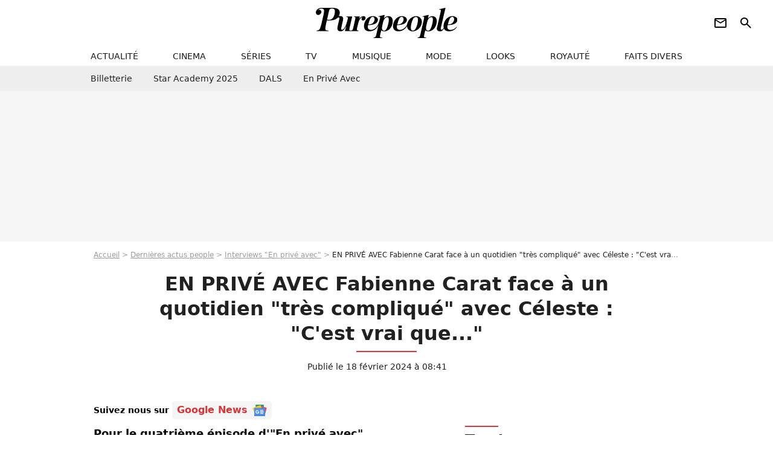

--- FILE ---
content_type: text/html; charset=UTF-8
request_url: https://www.purepeople.com/article/en-prive-avec-fabienne-carat-face-a-un-quotidien-tres-complique-avec-celeste-c-est-vrai-que_a519840/1
body_size: 17682
content:
<!DOCTYPE html>
<html>
    <head>
        <meta charset="UTF-8">
        <meta name="robots" content="index,follow,max-snippet:-1,max-image-preview:large,max-video-preview:6" />
                <meta name="viewport" content="width=device-width, initial-scale=1.0, maximum-scale=1.0, minimum-scale=1.0, user-scalable=no">
        <title>EN PRIVÉ AVEC Fabienne Carat face à un quotidien &quot;très compliqué&quot; avec Céleste : &quot;C&#039;est vrai que...&quot; - Purepeople</title>

                <link rel="alternate" href="android-app://com.c4mprod.purepeople/purepeople/article/519840" />
    <link rel="alternate" href="ios-app://369343091/purepeople/article/519840" />

                                                                                                                                                                                                                                                                                    
        
            <meta property="og:url" content="https://www.purepeople.com/article/en-prive-avec-fabienne-carat-face-a-un-quotidien-tres-complique-avec-celeste-c-est-vrai-que_a519840/1">
    
    
    
    
                    <meta property="article:published_time" content="2024-02-18T08:41:00+01:00">
    
                    <meta property="article:modified_time" content="2024-02-18T08:41:00+01:00">
    
            <meta property="article:section" content="Télé" />
    
                        <meta property="article:tag" content="En privé avec" />
                    <meta property="article:tag" content="Enfant de star" />
                    <meta name="keywords" content="" />
        <meta name="Googlebot" content="noarchive" />
        <meta name="author" content="Purepeople" />
        <meta name="country" content="France" />
        <meta name="geo.country" content="FR" />
                <meta name="description" content="Pour le quatrième épisode d&amp;#039;&amp;quot;En privé avec&amp;quot;, &amp;quot;Purepeople&amp;quot; a reçu l&amp;#039;actrice Fabienne Carat. La star de &amp;quot;Section de recherches&amp;quot;, qui a donné naissance à Céleste il y a deux ans, s&amp;#039;est confiée sur sa vie de maman solo. Un quotidien parfois &amp;quot;très compliqué&amp;quot;." />
                        <meta name="twitter:site" content="@purepeople" />
                    <meta property="og:type" content="article" />
        <meta name="twitter:card" content="summary_large_image" />
                <meta property="og:title" content="EN PRIVÉ AVEC Fabienne Carat face à un quotidien &quot;très compliqué&quot; avec Céleste : &quot;C&#039;est vrai que...&quot;" />
        <meta name="twitter:title" content="EN PRIVÉ AVEC Fabienne Carat face à un quotidien &quot;très compliqué&quot; avec Céleste : &quot;C&#039;est vrai que...&quot;" />
                        <meta property="og:description" content="Pour le quatrième épisode d&amp;#039;&amp;quot;En privé avec&amp;quot;, &amp;quot;Purepeople&amp;quot; a reçu l&amp;#039;actrice Fabienne Carat. La star de &amp;quot;Section de recherches&amp;quot;, qui a donné naissance à Céleste il y a deux ans, s&amp;#039;est confiée sur sa vie de maman solo. Un quotidien parfois &amp;quot;très compliqué&amp;quot;." />
        <meta name="twitter:description" content="Pour le quatrième épisode d&amp;#039;&amp;quot;En privé avec&amp;quot;, &amp;quot;Purepeople&amp;quot; a reçu l&amp;#039;actrice Fabienne Carat. La star de &amp;quot;Section de recherches&amp;quot;, qui a donné naissance à Céleste il y a deux ans, s&amp;#039;est confiée sur sa vie de maman solo. Un quotidien parfois &amp;quot;très compliqué&amp;quot;." />
                            <meta property="og:image" content="https://static1.purepeople.com/articles/0/51/98/40/@/7635493-fabienne-carat-se-confie-sur-la-vie-de-m-1200x630-3.png" />
    <meta name="twitter:image" content="https://static1.purepeople.com/articles/0/51/98/40/@/7635493-fabienne-carat-se-confie-sur-la-vie-de-m-1200x630-3.png" />
                                                
        <link rel="shortcut icon" type="image/x-icon" href="https://static1.purepeople.com/build/pp_fr/favicon.61e5803d.png">
        <link rel="icon" type="image/ico" href="https://static1.purepeople.com/build/pp_fr/favicon.61e5803d.png">

                        
                        <link rel="preload" href="https://static1.purepeople.com/build/pp_fr/logo_brand_main.dc58c8f3.svg" as="image" />
        

            <link rel="preload" href="https://static1.purepeople.com/articles/0/51/98/40/@/7635493-fabienne-carat-se-confie-sur-la-vie-de-m-580x0-3.png" as="image" />
    
                    <link rel="preload" href="https://static1.purepeople.com/build/pp_fr/article-8d51642e835cf06eac42.css" as="style" />
        <link rel="stylesheet" href="https://static1.purepeople.com/build/pp_fr/article-8d51642e835cf06eac42.css">
    
                                            
<script type="text/javascript">
(function(global) {
    var fontCss           = localStorage.getItem('pp_font_code');
    var distantFontHash   = localStorage.getItem('pp_font_url');
    var currentFontHash   = "https\u003A\/\/static1.purepeople.com\/build\/pp_fr\/fonts_standalone\u002Dca9bca69d1975272b808.css";

    if (fontCss && distantFontHash && (distantFontHash === currentFontHash)) {
        var style           = document.createElement('style');
            style.type      = 'text/css';
            style.innerHTML = fontCss;

        document.head.appendChild(style);
    }
}(window));
</script>
        
            </head>

        
    <body class="article-universe articlepage-route ">

                <div class="sub-body">
            

<header id="header-main" class="header-main js-header-main">
    <div class="header-top">
        <div class="header-top-left">
            <i id="header-main-menu-icon" class="header-main-menu-icon ui-icons">menu</i>
            <i id="header-main-close-icon" class="header-main-close-icon ui-icons">close2</i>
        </div>

                                <span class="js-b16 1F header-main-logo" aria-label="Accueil">
                <img
                    class="header-logo"
                    src="https://static1.purepeople.com/build/pp_fr/logo_brand_main.dc58c8f3.svg"
                    alt="Purepeople"
                    width="270"
                    height="50"
                >
            </span>
                    
        <div class="header-top-right">
                        <div class="header-main-btn-holder">
                                                            <span class="js-b16 [base64] header-additional-icon-link" target="_blank" rel="nooponer">
                            <i title="Newsletter" class="ui-icons header-additional-icon">newsletter</i>
                        </span>
                    
                                                </div>
            
                                        <i id="header-main-search-icon" class="ui-icons header-main-search-icon">search</i>
                    </div>
    </div>

                        <nav id="header-nav-panel" class="header-bottom header-nav-unloaded"  data-subnav="/api/menu" >
            
                
    <div class="header-main-dropdown-container js-nav-item-holder">
        <div class="header-main-category">
                            <span class="js-b16 1F4943CCC21F2A header-main-nav-link ">actualité</span>
            
                            <i class="header-icon-more ui-icons">chevron_bot</i>
                <i class="header-icon-next ui-icons js-btn-expand-subnav">chevron_right</i>
                    </div>

                    <div class="header-main-subcategory js-subnav-item-holder" data-key="actualite"></div>
            </div>
            
                
    <div class="header-main-dropdown-container js-nav-item-holder">
        <div class="header-main-category">
                            <span class="js-b16 1FCB4A4C1F424649434E4A3FCB2620 header-main-nav-link ">cinema</span>
            
                            <i class="header-icon-more ui-icons">chevron_bot</i>
                <i class="header-icon-next ui-icons js-btn-expand-subnav">chevron_right</i>
                    </div>

                    <div class="header-main-subcategory js-subnav-item-holder" data-key="cinema"></div>
            </div>
            
                
    <div class="header-main-dropdown-container js-nav-item-holder">
        <div class="header-main-category">
                            <span class="js-b16 1FCB4A4C1FC243C14643C23FCB22242B header-main-nav-link ">séries</span>
            
                            <i class="header-icon-more ui-icons">chevron_bot</i>
                <i class="header-icon-next ui-icons js-btn-expand-subnav">chevron_right</i>
                    </div>

                    <div class="header-main-subcategory js-subnav-item-holder" data-key="serie"></div>
            </div>
            
                
    <div class="header-main-dropdown-container js-nav-item-holder">
        <div class="header-main-category">
                            <span class="js-b16 1FCB4A4C1FCB4348433FCB222525 header-main-nav-link ">tv</span>
            
                            <i class="header-icon-more ui-icons">chevron_bot</i>
                <i class="header-icon-next ui-icons js-btn-expand-subnav">chevron_right</i>
                    </div>

                    <div class="header-main-subcategory js-subnav-item-holder" data-key="tv"></div>
            </div>
            
                
    <div class="header-main-dropdown-container js-nav-item-holder">
        <div class="header-main-category">
                            <span class="js-b16 1FCB4A4C1F4EC3C246CAC3433FCB212520 header-main-nav-link ">musique</span>
            
                            <i class="header-icon-more ui-icons">chevron_bot</i>
                <i class="header-icon-next ui-icons js-btn-expand-subnav">chevron_right</i>
                    </div>

                    <div class="header-main-subcategory js-subnav-item-holder" data-key="musique"></div>
            </div>
            
                
    <div class="header-main-dropdown-container js-nav-item-holder">
        <div class="header-main-category">
                            <span class="js-b16 1FCB4A4C1F4E4F4B433FCB212C21 header-main-nav-link ">mode</span>
            
                            <i class="header-icon-more ui-icons">chevron_bot</i>
                <i class="header-icon-next ui-icons js-btn-expand-subnav">chevron_right</i>
                    </div>

                    <div class="header-main-subcategory js-subnav-item-holder" data-key="mode"></div>
            </div>
            
                
    <div class="header-main-dropdown-container js-nav-item-holder">
        <div class="header-main-category">
                            <span class="js-b16 1FCB4A4C1F484F4F473FCB21232B header-main-nav-link ">looks</span>
            
                            <i class="header-icon-more ui-icons">chevron_bot</i>
                <i class="header-icon-next ui-icons js-btn-expand-subnav">chevron_right</i>
                    </div>

                    <div class="header-main-subcategory js-subnav-item-holder" data-key="looks"></div>
            </div>
            
                
    <div class="header-main-dropdown-container js-nav-item-holder">
        <div class="header-main-category">
                            <span class="js-b16 1FCB4A4C1F444A4E464848431EC14FC64A48433FCB2A242B header-main-nav-link ">royauté</span>
            
                            <i class="header-icon-more ui-icons">chevron_bot</i>
                <i class="header-icon-next ui-icons js-btn-expand-subnav">chevron_right</i>
                    </div>

                    <div class="header-main-subcategory js-subnav-item-holder" data-key="royaute"></div>
            </div>
            
                
    <div class="header-main-dropdown-container js-nav-item-holder">
        <div class="header-main-category">
                            <span class="js-b16 1FCB4A4C1F444A46CBC21E4B46C443C1C23FCB232424 header-main-nav-link ">faits divers</span>
            
                            <i class="header-icon-more ui-icons">chevron_bot</i>
                <i class="header-icon-next ui-icons js-btn-expand-subnav">chevron_right</i>
                    </div>

                    <div class="header-main-subcategory js-subnav-item-holder" data-key="faits_divers"></div>
            </div>
</nav>
            
        <div id="header-main-search-container" class="header-main-search-container">
        <div id="header-main-search-canceled" class="header-main-search-canceled">Annuler</div>

        
<form method="post" action="/rechercher" class="search-form js-search">
    <label for="search_bar" class="search-form-label" aria-label="Rechercher sur Purepeople"><i class="search-form-picto ui-icons">search</i></label>
    <input
        id="search_bar"
        name="q"
        type="text"
        class="search-form-input js-input-txt"
        placeholder="Rechercher sur Purepeople"
    />
    <button type="submit" class="search-form-submit js-submit-form" disabled aria-label="label.header.search.submit">
        OK
    </button>
</form><div class="header-main-asset-container">
                <span>Ex:</span>

                                    <span class="js-b16 1FC0434FC048431F4E4AC1464F491E424FCB4648484AC14B3FC0212325 header-main-asset">Marion Cotillard</span>
                    ,                                    <span class="js-b16 1FC0434FC048431FC2454A4746C14A3FC0262125 header-main-asset">Shakira</span>
                    ,                                    <span class="js-b16 1FC0434FC048431F474ACB431E4E464B4B4843CB4F493FC024202C header-main-asset">Kate Middleton</span>
                    ,                                    <span class="js-b16 1FC0434FC048431FC2434843494A1E4C4F4E43CD3FC021222526 header-main-asset">Selena Gomez</span>
                                                </div></div>
    </header>
                        


<div class="js-art-top-cta article-header-container">
    <div class="article-header-element-container">
        <span class="js-b16 1F article-header-link">
            <img
                class="article-header-logo"
                src="https://static1.purepeople.com/build/pp_fr/logo_brand_main.dc58c8f3.svg"
                alt="Purepeople"
                width="270"
                height="50"
            >
        </span>

        
                        
    
        
        
        
                            
        
        
        
        
    
        <span class="js-b16 [base64] btn article-header-subcategory btn-type-primary" data-jan="{&quot;eventAction&quot;:[&quot;click&quot;],&quot;eventName&quot;:&quot;diapo_open_from_header&quot;,&quot;position_name&quot;:&quot;diapo_open_button_from_header&quot;,&quot;content_id&quot;:519840}">
                            <span>Voir les 30 photos</span>
            </span>

            </div>

    <span id="progress-bar"></span>
</div>
    
            
    
        
    <div id="link-bar-container" class="link-bar-container">
        
<div  class="roller-holder js-roller roller-no-nav" data-offset="15"     ><div class="roller-slider"><span class="js-b16 [base64] roller-item link-bar-item" target="_blank" role="menuitem"><span class="link-bar-item-title">Billetterie</span></span><span class="js-b16 1FCB4A4C1FC2CB4AC11E4A424A4B434EC63FCB22252A roller-item link-bar-item" role="menuitem"><span class="link-bar-item-title">Star Academy 2025</span></span><span class="js-b16 1FCB4A4C1F4B4A49C2431E4AC443421E4843C21EC2CB4AC1C23FCB242220 roller-item link-bar-item" role="menuitem"><span class="link-bar-item-title">DALS</span></span><span class="js-b16 1FCB4A4C1F43491EC0C146C4431E4AC443423FCB242320 roller-item link-bar-item" role="menuitem"><span class="link-bar-item-title">En privé avec</span></span></div><div class="roller-btn-holder"><button class="roller-btn btn-left disabled ui-icons" aria-label="Aller vers la gauche">chevron_left</button><button class="roller-btn btn-right ui-icons" aria-label="Aller vers la droite">chevron_right</button></div></div>    </div>

                            



    


<div class="ad-placement ad-placement-header ad-placeholder">
                    <div class="ad-logo"></div>
    
    <div class="ad-container">
        
                    <div class="ad-item "
                id="jad-header-01"
                data-position="header"
                data-device="all"
                data-keywords="%7B%22special-targeting%22%3A%22header%22%7D">
            </div>
            </div>
</div>

                                
            
            <main class="main-content" id="main-content"><div class="breadcrumb">
    <a class="item" href="/">Accueil</a><a class="item" href="/news/1">Dernières actus people</a><a class="item" href="/tag/en-prive-avec_t650">Interviews "En privé avec"</a><h1 class="item" role="heading" aria-level="1">EN PRIVÉ AVEC Fabienne Carat face à un quotidien "très compliqué" avec Céleste : "C'est vrai que..."</h1></div>                    

<div class="article-title-container mg-container">
    
                                                        
    
    
    
    <div class="title-page-container"
            >
                <div class="title-page-text">
        EN PRIVÉ AVEC Fabienne Carat face à un quotidien &quot;très compliqué&quot; avec Céleste : &quot;C&#039;est vrai que...&quot;</div></div>


    
    <div class="article-title-published-container">
        <span class="article-title-published">
                            Publié le  18 février 2024 à 08:41
                    </span>
                    



<div class="share-container js-share"
            data-title="EN PRIVÉ AVEC Fabienne Carat face à un quotidien &quot;très compliqué&quot; avec Céleste : &quot;C&#039;est vrai que...&quot;"
    
    
    
                
                                            
                            
         data-jan="{&quot;eventAction&quot;:[&quot;click&quot;],&quot;eventName&quot;:&quot;social_share&quot;,&quot;position_name&quot;:&quot;social_share_button&quot;}"
    
>
    <div class="icon-container article-title-share ">
        <i class="ui-icons icon-share icon-share">share</i>
    </div>

            <span class="txt-container">Partager</span>
    </div>
            </div>
</div>

<div id="gg-news-anchor" class="article-google-news-anchor"></div>


                                <div class="gd-2-cols">
                                        <div class="left-col">
                            <section class="article-container mg-container">
                    
<div class="article-headline mg-content">
    Pour le quatrième épisode d'"En privé avec", "Purepeople" a reçu l'actrice Fabienne Carat. La star de "Section de recherches", qui a donné naissance à Céleste il y a deux ans, s'est confiée sur sa vie de maman solo. Un quotidien parfois "très compliqué".
</div>
        
        <div class="mg-content js-editorial-content" id="article-content">
            
    <div data-src="https://printaudio.360.audion.fm/public/playerScripts/v1/collections/m5lyAJqWa89P/player.js" class="audion-reader mg-content" id="audion_player_placeholder"></div>
                
        
        
                            
        
    <div class="main-media-container mg-content">
                    
            
            
    
        


        
<div class="player-container js-media-player player-main"  id="player-main">
                                                        
                    <div class="player-item"
                    data-video-id="x8sw4gc"
        
        
                    data-media-id="7635493"
        
        
                    data-position="playertop"
        
                    data-smart-mute="1"
        
        data-player-id="x1j43y"
    >
        <div class="player-anchor" >
                            <img class="player-thumbnail" src="https://static1.purepeople.com/articles/0/51/98/40/@/7635493-fabienne-carat-se-confie-sur-la-vie-de-m-580x326-3.png" width="580" height="326" >
                    </div>
    </div>
                        
                </div>

                            <span class="media-copyright">Fabienne Carat se confie sur la vie de maman célibataire, dans &quot;En privé avec&quot;, pour &quot;Purepeople&quot; © Purepeople</span>
                                </div>


    
    <div class="stickers-article-container mg-content">
                    

    
        <span class="js-b16 [base64]#block-diapo2 stickers-item" data-jan="{&quot;eventAction&quot;:[&quot;click&quot;],&quot;eventName&quot;:&quot;diapo_open_from_carousel&quot;,&quot;position_name&quot;:&quot;diapo_open_button_and_thumbnails_from_carousel&quot;,&quot;content_id&quot;:519840}">
    
        <img class="stickers-item-img" src="https://static1.purepeople.com/articles/0/51/98/40/@/7635505-exclusif-rendez-vous-avec-fabienne-car-100x90-1.jpg" width="100" height="90" loading="lazy" alt="Exclusif - Rendez-vous avec Fabienne Carat chez Webedia à Paris, France, le 17 janvier 2024. © Jack Tribeca/Bestimage">

        </span>
                        

    
        <span class="js-b16 [base64]#block-diapo3 stickers-item" data-jan="{&quot;eventAction&quot;:[&quot;click&quot;],&quot;eventName&quot;:&quot;diapo_open_from_carousel&quot;,&quot;position_name&quot;:&quot;diapo_open_button_and_thumbnails_from_carousel&quot;,&quot;content_id&quot;:519840}">
    
        <img class="stickers-item-img" src="https://static1.purepeople.com/articles/0/51/98/40/@/7635519-exclusif-fabienne-carat-et-sa-fille-ce-100x90-2.jpg" width="100" height="90" loading="lazy" alt="Exclusif - Fabienne Carat et sa fille Céleste profitent d&#039;une journée à la plage sur l&#039;île de la Réunion où Fabienne tourne un épisode de la série &quot;Section de Recherches&quot; le 8 juin 2023. (interview possible) © Jules Legros / Bestimage">

        </span>
                        

    
        <span class="js-b16 [base64]#block-diapo4 stickers-item" data-jan="{&quot;eventAction&quot;:[&quot;click&quot;],&quot;eventName&quot;:&quot;diapo_open_from_carousel&quot;,&quot;position_name&quot;:&quot;diapo_open_button_and_thumbnails_from_carousel&quot;,&quot;content_id&quot;:519840}">
    
        <img class="stickers-item-img" src="https://static1.purepeople.com/articles/0/51/98/40/@/7635494-exclusif-rendez-vous-avec-fabienne-car-100x90-1.jpg" width="100" height="90" loading="lazy" alt="Exclusif - Rendez-vous avec Fabienne Carat chez Webedia à Paris, France, le 17 janvier 2024. © Jack Tribeca/Bestimage">

        </span>
                        

    
        <span class="js-b16 [base64]#block-diapo5 stickers-item" data-jan="{&quot;eventAction&quot;:[&quot;click&quot;],&quot;eventName&quot;:&quot;diapo_open_from_carousel&quot;,&quot;position_name&quot;:&quot;diapo_open_button_and_thumbnails_from_carousel&quot;,&quot;content_id&quot;:519840}">
    
        <img class="stickers-item-img" src="https://static1.purepeople.com/articles/0/51/98/40/@/7635507-exclusif-rendez-vous-avec-fabienne-car-100x90-1.jpg" width="100" height="90" loading="lazy" alt="Exclusif - Rendez-vous avec Fabienne Carat chez Webedia à Paris, France, le 17 janvier 2024. © Jack Tribeca/Bestimage">

        </span>
                        

    
        <span class="js-b16 [base64]#block-diapo6 stickers-item" data-jan="{&quot;eventAction&quot;:[&quot;click&quot;],&quot;eventName&quot;:&quot;diapo_open_from_carousel&quot;,&quot;position_name&quot;:&quot;diapo_open_button_and_thumbnails_from_carousel&quot;,&quot;content_id&quot;:519840}">
    
        <img class="stickers-item-img" src="https://static1.purepeople.com/articles/0/51/98/40/@/7635495-exclusif-rendez-vous-avec-fabienne-car-100x90-1.jpg" width="100" height="90" loading="lazy" alt="Exclusif - Rendez-vous avec Fabienne Carat chez Webedia à Paris, France, le 17 janvier 2024. © Jack Tribeca/Bestimage">

        </span>
                </div>

    <div class="mg-content">
                        
    
        
        
        
                            
        
                            
        
        
    
        <a
    class="btn btn-type-primary btn-md"
            href="/diapo/en-prive-avec-fabienne-carat-face-a-un-quotidien-tres-complique-avec-celeste-c-est-vrai-que_a519840/1"
                    
                                            
                            
         data-jan="{&quot;eventAction&quot;:[&quot;click&quot;],&quot;eventName&quot;:&quot;diapo_open_from_carousel&quot;,&quot;position_name&quot;:&quot;diapo_open_button_and_thumbnails_from_carousel&quot;,&quot;content_id&quot;:519840}"
    
        >
                            <span>Voir les 30 photos</span>
            </a>

            </div>




    
                            

    

    
    

<div class="ad-placement ad-placement-atf mg-content ad-only-mobile ad-placeholder ad-entitled">
                    <div class="ad-logo"></div>
    
    <div class="ad-container">
                                <div class="ad-title">La suite après la publicité</div>
        
                    <div class="ad-item "
                id="jad-atf_mobile-01"
                data-position="rectangle_atf"
                data-device="mobile"
                data-keywords="%5B%5D">
            </div>
            </div>
</div>

                                            
                                            
                        
        
                        <div class="block-text">
            <p>La vie de <a href="/people/fabienne-carat_p2123">Fabienne Carat</a> a basculé il y a deux ans. Le 6 décembre 2021, elle a <a href="/article/fabienne-carat-maman-accouchement-rocambolesque-loin-de-chez-elle-et-premiere-separation-avec-bebe_a469150/1">donné naissance à son premier enfant</a>. Une petite fille qu'elle a appelée Céleste. C'est seule que l'interprète de Jeanne Lorieux dans <em>Section de recherches</em> (TF1) a vécu sa grossesse et tout ce qui a suivi, car le <a href="/article/fabienne-carat-enceinte-de-7-mois-mais-celibataire-je-pense-que-le-papa-n-etait-pas-pret_a455035/1">géniteur n'a pas souhaité reconnaître son bébé</a>. Et, lors de son interview En privé avec, pour <em>Purepeople</em>, la belle brune de 44 ans a avoué que ce n'était pas toujours simple d'être une mère célibataire.</p><p>"<em>J'ai une petite fille qui s'appelle Céleste, elle est arrivée par l'opération du Saint-Esprit, je ne pouvais pas avoir d'enfant et j'ai couché une fois avec un homme, une fois et elle est arrivée</em>", avait confié Fabienne Carat lors de son aventure<em> Bienvenue au monastère</em> (<a href="/article/fabienne-carat-maman-de-celeste-sans-filtre-sur-sa-fille-dans-en-prive-avec_a519800/1">sans savoir qu'elle était enregistrée</a>). Ce n'est qu'à 7 mois de grossesse qu'elle a officialisée cette grossesse, auprès de <em>Femme Actuelle</em>. Et d'emblée, elle a révélé que le géniteur ne comptait pas s'investir. Bien qu'elle soit épaulée par sa soeur Carole, <a href="/article/fabienne-et-carole-carat-nous-fonctionnons-comme-un-couple-elles-racontent-leur-relation-tres-fusionnelle_a512144/1">avec laquelle elle vit</a>, c'est seule que l'interprète de <em>Tous ces hommes</em> (son dernier single) élève la petite Céleste. Et cela peut parfois être une épreuve au quotidien.</p>
        </div>
        
                                                    
                        
            
<div class="block-media">
            
    

<img class="image-article" src="https://static1.purepeople.com/articles/0/51/98/40/@/7635479-exclusif-prix-special-no-web-fabie-580x0-1.jpg" width="580" height="870" loading="lazy" alt="Exclusif - Prix Special - No web - Fabienne Carat et sa fille Céleste profitent d&#039;une journée à la plage sur l&#039;île de la Réunion où Fabienne tourne un épisode de la série &quot;Section de Recherches&quot; le 8 juin 2023. (interview possible) © Jules Legros / Bestimage  " />

    <span class="media-copyright">© BestImage, Jules Legros / Bestimage</span>
    </div>

    
                                                    
                                            
                        
        
                        <div class="block-text">
            <div class="title-h2">Un quotidien "très compliqué" pour Fabienne Carat</div><p>Interrogée dans le cadre d'En privé avec, Fabienne Carat a confié à <em>Purepeople</em> qu'elle recevait beaucoup de messages de femmes qui se reconnaissent en elle. Grâce à la vedette du one woman show <em>Née de père trop connu</em>, elles trouvent la force d'affronter le quotidien. "<em>Elles me donnent de la force aussi, parce qu'elles voient que <strong>ce n'est pas facile</strong>. Il y a la question aussi de la présence masculine. <strong>La place de la maman seule est très difficile. Et c'est vrai qu'il y a beaucoup de choses dans la vie qui ne sont pas aménagées pour les mamans seules</strong></em>", a-t-elle déclaré.</p><p>Fabienne Carat a ensuite souligné qu'"<em>un papa c'est important</em>" dans la vie d'un enfant, mais aussi de la maman. Car une présence masculine peut faire en sorte que la charge mentale soit moins pesante. "<em>Quand le bébé pleure et qu'on va faire le biberon, ou se laver les dents, se doucher ou faire un brushing... Je vous assure que quand on est seule, on n'y arrive pas. Alors <strong>peut-être que je m'organise très très mal, mais c'est très compliqué</strong></em>", a-t-elle conclu.</p><p>Depuis quelques mois, Fabienne Carat peut fort heureusement compter sur un homme. Il s'appelle Léo et elle a <a href="/article/fabienne-carat-amoureuse-elle-officialise-en-photo-avec-son-compagnon-leo-un-beau-gosse-tres-muscle_a519816/1">officialisé leur relation</a> le 14 février 2024, à l'occasion de la Saint-Valentin. Si elle n'a pas donné de détails sur la vie avec son compagnon, le magazine <em>Closer</em> avait dévoilé en janvier dernier qu'il était agent immobilier. Ils se seraient rencontrés quelques jours après le tournage de <em>Bienvenue au monastère</em>, lors d'une soirée organisée à la salle Pleyel. Il a déjà rencontré Céleste, ainsi que sa soeur Carole, son mari et sa nièce Victoire car ils ont passé les fêtes de fin d'année ensemble.</p><p><strong>Propos exclusifs ne pouvant être repris sans la mention<em> Purepeople</em>.</strong></p>
        </div>
        
                    
        </div>

                                        
            
        <div class="author-article-bio-container mg-content">
            <div class="author-article-bio-link-container">
                <img src="https://static1.purepeople.com/authors/6/16/@/16-60dc29e3b3c09-35x35-1.jpg"
                    class="author-article-picture"
                    width="35"
                    height="35"
                />

                <span class="author-article-bio-link-span">
                    Par

                    <span class="author-article-bio-name">
                                            <a class="author-article-bio-link" href="/auteur/atika-mahmoudi_a16">Atika Mahmoudi</a>
                                        </span>

                    |

                    <span class="author-article-bio-status">
                                            Rédactrice
                                        </span>
                </span>
            </div>

                        <div class="author-article-bio-description">
                L'univers de la télévision n'a presque pas de secrets pour Atika Nasri. Pour elle, il n'a pas de frontières. Elle aime autant les séries et les programmes de télé-réalité que les émissions d'informations ou les télé-crochets. Et elle va vous partager son amour pour la télé à travers ses articles. 3,2,1, prêts ? Lisez !

            </div>
            
                                                </div>
                        
                
        
            </section>

                
        <section class="mg-container"
            id="medias-lazy-load"
            data-path="[base64]">
        </section>
    
        
                        <section class="mg-container js-embed" data-type="outbrain">
                            <!-- OUTBRAIN -->
<div class="OUTBRAIN"
     data-src="https://www.purepeople.com/article/en-prive-avec-fabienne-carat-face-a-un-quotidien-tres-complique-avec-celeste-c-est-vrai-que_a519840/1"
     data-widget-id="AR_21"
     data-ob-template="purepeople"
></div>
<!-- OUTBRAIN -->

                    </section>
    


        


            <section class="mg-container">
                            
                
                    
    
    
    
    <div class="title-section-container"
            >
                <div class="title-section-text">
        À propos de</div></div>



            <div class="gd gd-gap-15 mg-content">
                



    

<div class="people-mentioned-container">
    





    
<div class="person-card-main">
    <div class="person-card-info-container title-position-center person-card-bg-img">
                            
        
        
                
                
    
    
    
    
        
                
        <figure class="thumbnail thumbnail-cover"
                    >
                                    
                
            
                            
        <img class="people-mentioned-img thumb-img"
            src="https://static1.purepeople.com/people/3/21/23/@/458277-fabienne-carat-100x100-2.jpg"
            alt="Fabienne Carat"
            width="100"
            height="100"
            loading="lazy"
                        
                        
                            
         fetchpriority="high"
    
            role="presentation"
        />

            
        
        
                </figure>

        
        
        <div class="person-card-person-info">
                                                <span class="js-b16 1FC0434FC048431F444A4146434949431E424AC14ACB3FC0212A2122 person-card-info-name person-card-name-link">
                        Fabienne Carat
                    </span>
                            
                    </div>
    </div>

                
                
            
                            
        <img class="person-card-img-blur"
            src="https://static1.purepeople.com/people/3/21/23/@/458277-fabienne-carat-200x200-2.jpg"
            alt=""
            width=""
            height=""
            loading="lazy"
                
            role="presentation"
        />

            
    </div>


                                        <div class="people-mentioned-card ">
            
                        <a class="people-mentioned-card-link"
                href="/article/elle-voit-bien-que-quelque-chose-cloche-fabienne-carat-evoque-labsence-dun-pere-pour-sa-fille-celeste-3-ans-et-demi_a542211/1">
                <span class="people-mentioned-card-title">
                    “Elle voit bien que quelque chose cloche” : Fabienne Carat évoque l&#039;absence d&#039;un père pour sa fille Céleste, 3 ans et demi
                </span>
            </a>

                            <div class="people-mentioned-card-date">
                    6 septembre 2025 à 21:33
                </div>
                    </div>
                                        <div class="people-mentioned-card people-mentioned-card-bordered">
            
                        <a class="people-mentioned-card-link"
                href="/article/fabienne-carat-quittee-pendant-sa-grossesse-elle-a-du-prendre-une-decision-ma-fille-est-extraordinaire-heureusement-que-je-lai-gardee_a541962/1">
                <span class="people-mentioned-card-title">
                    Fabienne Carat : Quittée pendant sa grossesse, elle a dû prendre une décision, &quot;Ma fille est extraordinaire, heureusement que je l&#039;ai gardée&quot;
                </span>
            </a>

                            <div class="people-mentioned-card-date">
                    30 août 2025 à 22:11
                </div>
                    </div>
                                        <div class="people-mentioned-card people-mentioned-card-bordered">
            
                        <a class="people-mentioned-card-link"
                href="/article/je-commence-a-me-resigner-entre-fabienne-carat-et-leo-19-ans-de-moins-cest-termine_a540802/1">
                <span class="people-mentioned-card-title">
                    &quot;Je commence à me résigner&quot; : Entre Fabienne Carat et Léo, 19 ans de moins, c&#039;est terminé
                </span>
            </a>

                            <div class="people-mentioned-card-date">
                    25 juillet 2025 à 18:25
                </div>
                    </div>
                                        <div class="people-mentioned-card people-mentioned-card-bordered">
            
                        <span class="js-b16 1F4AC1CB464248431F444A4146434949431E424AC14ACB1EC14AC1431EC0454FCB4F1E4B431EC24A1E44464848431E42434843C2CB431ECAC3461E48C3461E4A1E444A46CB1EC3491E4A4B4FC14A4148431E424A4B434AC33F4A2322252322231F2A people-mentioned-card-link">
                <span class="people-mentioned-card-title">
                    Fabienne Carat : Rare photo de sa fille Céleste qui lui a fait un adorable cadeau
                </span>
            </span>

                            <div class="people-mentioned-card-date">
                    25 mai 2025 à 15:51
                </div>
                    </div>
    
                
    
        
        
        
                            
        
                            
        
        
    
        <a
    class="btn btn-type-tertiary btn-md"
            href="/people/fabienne-carat_p2123/articles/1"
            
        >
                            <span>Tous les articles</span>
            </a>

    </div>

            </div>
        </section>
    
            <section class="mg-container" >
                            
                
                    
    
    
    
    <div class="title-section-container"
            >
                <div class="title-section-text">
        Mots clés</div></div>



            
                                        <a class="tag-card" href="/tag/tele_t388">
            Télé
        </a>
                                            <span class="js-b16 1FCB4A4C1FC0434FC048433FCB222A2A tag-card">
            People
        </span>
                                            <a class="tag-card" href="/tag/people-france_t312">
            People France
        </a>
                                            <span class="js-b16 1FCB4A4C1FC0454FCB4F3FCB222A2C tag-card">
            Photo
        </span>
                                            <span class="js-b16 1FCB4A4C1F43491EC0C146C4431E4AC443423FCB242320 tag-card">
            En privé avec
        </span>
                                            <span class="js-b16 1FCB4A4C1FC4464B434FC23FCB2B2A22 tag-card">
            Vidéos
        </span>
                                            <span class="js-b16 1FCB4A4C1F43C54248C33FCB2A2420 tag-card">
            Exclu
        </span>
                                            <span class="js-b16 1FCB4A4C1F4649CB43C1C44643CC3FCB212123 tag-card">
            Interview
        </span>
                                            <a class="tag-card" href="/tag/famille_t163">
            Famille
        </a>
                                            <a class="tag-card" href="/tag/enfant-de-star_t153">
            Enfant de star
        </a>
            </section>
    
            <span id="gg-news-link" class="article-google-news">Suivez nous sur <span class="js-b16 [base64] article-google-news-link" rel="noopener, nofollow" target="_blank">Google News <img class="article-google-news-logo" src="/build/common/gg_news.010384be.svg" width="24" height="19" loading="lazy" /></span></span>
                    </div>
                    
                                        <div class="right-col">
                                                                                     
    <section class="rc-section mg-container">
                            
                
                    
    
    
    
    <div class="title-section-container"
            >
                <div class="title-section-text">
        Tendances</div></div>


    
    <div class="rc-content ">
                                                    <a class="tag-card" href="/people/philippe-lacheau_p174568">
                    Philippe Lacheau
                </a>
                                            <a class="tag-card" href="/people/catherine-laborde_p1719">
                    Catherine Laborde
                </a>
                                            <a class="tag-card" href="/people/marc-olivier-fogiel_p159">
                    Marc-Olivier Fogiel
                </a>
                                            <a class="tag-card" href="/people/adriana-karembeu_p1254">
                    Adriana Karembeu
                </a>
                                            <a class="tag-card" href="/people/philippe-bouvard_p715">
                    Philippe Bouvard
                </a>
                                            <a class="tag-card" href="/people/laurence-ferrari_p581">
                    Laurence Ferrari
                </a>
                                            <a class="tag-card" href="/people/pascal-obispo_p138">
                    Pascal Obispo
                </a>
                                            <a class="tag-card" href="/people/patricia-kaas_p677">
                    Patricia Kaas
                </a>
                        </div>

                                                    
    
        
        
        
                            
        
                            
        
        
    
        <span class="js-b16 1FC0434FC04843 btn btn-type-tertiary btn-md">
                            <span>Voir tous les people</span>
            </span>

                    </section>



    
    

    
<div class="ad-placement ad-placement-atf mg-container ad-only-desk ad-placeholder ad-sticky">
                    <div class="ad-logo"></div>
    
    <div class="ad-container">
        
                    <div class="ad-item "
                id="jad-atf_desktop-01"
                data-position="rectangle_atf"
                data-device="desktop"
                data-keywords="%5B%5D">
            </div>
            </div>
</div>

     
    
    
    <section class="rc-section mg-container">
                            
                
                    
    
    
    
    <div class="title-section-container"
            >
                <div class="title-section-text">
        Sur le même thème</div></div>


    
    <div class="rc-content gd gd-gap-15 gd-s-1">
                                    

        












                



    


    


                        








<article class="news-card news-card-1 news-card-row"     >
    <!-- news card picture -->
                        
            
                    
        
                    
                
                
    
    
    
    
        
                
        <figure class="thumbnail news-card-picture thumbnail-1-1 thumbnail-cover"
                    >
                                    
                            
            
                            
        <img class="thumb-img-100 thumb-img"
            src="https://static1.purepeople.com/uploads/ac/c9/4e/6c/6dbd523e6b4b65bb-105x105-1.jpg"
            alt="&quot;On a touché à l&#039;amour de ma vie&quot; : Benjamin Biolay n&#039;a pas bien vécu ce qui est arrivé à sa fille Anna, qu&#039;il a eue avec Chiara Mastroianni"
            width="105"
            height="105"
            loading="lazy"
                
            role="presentation"
        />

            
        
        
                </figure>

        
            
    <div class="news-card-info">
                                                
                                                
                                                    <div
                    class="news-card-title"
                                    >

                                            <a href="/article/on-a-touche-a-lamour-de-ma-vie-benjamin-biolay-na-pas-bien-vecu-ce-qui-est-arrive-a-sa-fille-anna-quil-a-eue-avec-chiara-mastrioanni_a543633/1" class="news-card-link"      role="link" aria-label="&quot;On a touché à l&#039;amour de ma vie&quot; : Benjamin Biolay n&#039;a pas bien vécu ce qui est arrivé à sa fille Anna, qu&#039;il a eue avec Chiara Mastroianni">&quot;On a touché à l&#039;amour de ma vie&quot; : Benjamin Biolay n&#039;a pas bien vécu ce qui est arrivé à sa fille Anna, qu&#039;il a eue avec Chiara Mastroianni</a>
                    
                </div>
                            
                                                
                                                        <div class="news-card-date">16 octobre 2025</div>
                                        </div>
</article>

                            

        












                



    


    


                        








<article class="news-card news-card-1 news-card-row"     >
    <!-- news card picture -->
                        
            
                    
        
                    
                
                
                
    
    
    
        
                
        <figure class="thumbnail news-card-picture thumbnail-1-1 thumbnail-cover thumbnail-play"
                    >
                                    
                            
            
                            
        <img class="thumb-img-100 thumb-img"
            src="https://static1.purepeople.com/uploads/b5/0d/92/ed/7f25ac96749d37c2-105x105-1.jpg"
            alt="&quot;À ma femme, à mon amour, à toi&quot; : Cette tendre déclaration de Didier Barbelivien à son épouse Laure, de 28 ans sa cadette, en direct à la télévision"
            width="105"
            height="105"
            loading="lazy"
                
            role="presentation"
        />

            
        
                    <i class="thumb-play ui-icons">player2</i>
        
                </figure>

        
            
    <div class="news-card-info">
                                                
                                                
                                                    <div
                    class="news-card-title"
                                    >

                                            <a href="/article/a-ma-femme-a-mon-amour-a-toi-cette-tendre-declaration-de-didier-barbelivien-a-son-epouse-laure-de-28-ans-sa-cadette-en-direct-a-la-television_a545225/1" class="news-card-link"      role="link" aria-label="&quot;À ma femme, à mon amour, à toi&quot; : Cette tendre déclaration de Didier Barbelivien à son épouse Laure, de 28 ans sa cadette, en direct à la télévision">&quot;À ma femme, à mon amour, à toi&quot; : Cette tendre déclaration de Didier Barbelivien à son épouse Laure, de 28 ans sa cadette, en direct à la télévision</a>
                    
                </div>
                            
                                                
                                                        <div class="news-card-date">3 décembre 2025</div>
                                        </div>
</article>

                            

        












                



    


    


                        








<article class="news-card news-card-1 news-card-row"     >
    <!-- news card picture -->
                        
            
                    
        
                    
                
                
    
    
    
    
        
                
        <figure class="thumbnail news-card-picture thumbnail-1-1 thumbnail-cover"
                    >
                                    
                            
            
                            
        <img class="thumb-img-100 thumb-img"
            src="https://static1.purepeople.com/uploads/90/7d/3f/1e/4a3cecddfdb6cf4e-105x105-2.jpg"
            alt="PORTRAIT Star Academy 2025 : Noah (20 ans) rêvait de participer à l&#039;émission pour sa famille : &quot;On a perdu notre maman il y a à peu près huit ans&quot;"
            width="105"
            height="105"
            loading="lazy"
                
            role="presentation"
        />

            
        
        
                </figure>

        
            
    <div class="news-card-info">
                                                
                                                
                                                    <div
                    class="news-card-title"
                                    >

                                            <a href="/article/portrait-star-academy-2025-noah-20-ans-revait-de-participer-a-lemission-pour-sa-famille-on-a-perdu-notre-maman-il-y-a-a-peu-pres-huit-ans_a543814/1" class="news-card-link"      role="link" aria-label="PORTRAIT Star Academy 2025 : Noah (20 ans) rêvait de participer à l&#039;émission pour sa famille : &quot;On a perdu notre maman il y a à peu près huit ans&quot;">PORTRAIT Star Academy 2025 : Noah (20 ans) rêvait de participer à l&#039;émission pour sa famille : &quot;On a perdu notre maman il y a à peu près huit ans&quot;</a>
                    
                </div>
                            
                                                
                                                        <div class="news-card-date">21 octobre 2025</div>
                                        </div>
</article>

                            

        












                



    


    


                        








<article class="news-card news-card-1 news-card-row"     >
    <!-- news card picture -->
                        
            
                    
        
                    
                
                
    
    
    
    
        
                
        <figure class="thumbnail news-card-picture thumbnail-1-1 thumbnail-cover"
                    >
                                    
                            
            
                            
        <img class="thumb-img-100 thumb-img"
            src="https://static1.purepeople.com/uploads/ea/1b/3f/c6/1f936cd7723380e7-105x105-2.jpg"
            alt="Elle est souvent comparée à Angelina Jolie : cette candidate à Miss France 2026 a-t-elle vraiment des airs de l&#039;ex de Brad Pitt ?"
            width="105"
            height="105"
            loading="lazy"
                
            role="presentation"
        />

            
        
        
                </figure>

        
            
    <div class="news-card-info">
                                                
                                                
                                                    <div
                    class="news-card-title"
                                    >

                                            <a href="/article/elle-est-souvent-comparee-a-angelina-jolie-cette-candidate-a-miss-france-2026-a-t-elle-vraiment-des-airs-de-lex-de-brad-pitt_a545232/1" class="news-card-link"      role="link" aria-label="Elle est souvent comparée à Angelina Jolie : cette candidate à Miss France 2026 a-t-elle vraiment des airs de l&#039;ex de Brad Pitt ?">Elle est souvent comparée à Angelina Jolie : cette candidate à Miss France 2026 a-t-elle vraiment des airs de l&#039;ex de Brad Pitt ?</a>
                    
                </div>
                            
                                                
                                                        <div class="news-card-date">4 décembre 2025</div>
                                        </div>
</article>

                            

        












                



    


    


                        








<article class="news-card news-card-1 news-card-row"     >
    <!-- news card picture -->
                        
            
                    
        
                    
                
                
    
    
    
    
        
                
        <figure class="thumbnail news-card-picture thumbnail-1-1 thumbnail-cover"
                    >
                                    
                            
            
                            
        <img class="thumb-img-100 thumb-img"
            src="https://static1.purepeople.com/uploads/1b/c5/c8/79/8a31087ef6afbd82-105x105-2.jpg"
            alt="&quot;Muriel c&#039;est grâce à toi&quot; : La vie de Jean-Paul Rouve a changé avec une femme à part dans le cinéma, elle s&#039;est éteinte soudainement à 59 ans"
            width="105"
            height="105"
            loading="lazy"
                
            role="presentation"
        />

            
        
        
                </figure>

        
            
    <div class="news-card-info">
                                                
                                                
                                                    <div
                    class="news-card-title"
                                    >

                                            <span class="js-b16 [base64] news-card-link" role="link" aria-label="&quot;Muriel c&#039;est gr&acirc;ce &agrave; toi&quot; : La vie de Jean-Paul Rouve a chang&eacute; avec une femme &agrave; part dans le cin&eacute;ma, elle s&#039;est &eacute;teinte soudainement &agrave; 59 ans">&quot;Muriel c&#039;est grâce à toi&quot; : La vie de Jean-Paul Rouve a changé avec une femme à part dans le cinéma, elle s&#039;est éteinte soudainement à 59 ans</span>
                    
                </div>
                            
                                                
                                                        <div class="news-card-date">31 août 2025</div>
                                        </div>
</article>

                            

        












                



    


    


                        








<article class="news-card news-card-1 news-card-row"     >
    <!-- news card picture -->
                        
            
                    
        
                    
                
                
    
    
    
    
        
                
        <figure class="thumbnail news-card-picture thumbnail-1-1 thumbnail-cover"
                    >
                                    
                            
            
                            
        <img class="thumb-img-100 thumb-img"
            src="https://static1.purepeople.com/uploads/4f/d3/f0/cb/a31b36362686c12d-105x105-1.jpg"
            alt="François Cluzet ne vit plus à Paris :  il a refait sa vie à la campagne, à 35 km d&#039;une ville connue dans le monde entier"
            width="105"
            height="105"
            loading="lazy"
                
            role="presentation"
        />

            
        
        
                </figure>

        
            
    <div class="news-card-info">
                                                
                                                
                                                    <div
                    class="news-card-title"
                                    >

                                            <span class="js-b16 [base64] news-card-link" role="link" aria-label="Fran&ccedil;ois Cluzet ne vit plus &agrave; Paris :  il a refait sa vie &agrave; la campagne, &agrave; 35 km d&#039;une ville connue dans le monde entier">François Cluzet ne vit plus à Paris :  il a refait sa vie à la campagne, à 35 km d&#039;une ville connue dans le monde entier</span>
                    
                </div>
                            
                                                
                                                        <div class="news-card-date">19 janvier 2026</div>
                                        </div>
</article>

                        </div>

                        </section>
     
    
    
    <section class="rc-section mg-container">
                            
                
                    
    
    
    
    <div class="title-section-container"
            >
                <div class="title-section-text">
        Les articles similaires</div></div>


    
    <div class="rc-content gd gd-gap-15 gd-s-1">
                                    

        












                



    


    


                        








<article class="news-card news-card-1 news-card-row"     >
    <!-- news card picture -->
                        
            
                    
        
                    
                
                
    
    
    
    
        
                
        <figure class="thumbnail news-card-picture thumbnail-1-1 thumbnail-cover"
                    >
                                    
                            
            
                            
        <img class="thumb-img-100 thumb-img"
            src="https://static1.purepeople.com/uploads/90/ce/9e/58/f1a70ae50742a7e1-105x105-1.jpg"
            alt="EXCLU Lola Marois (Plus belle la vie) &quot;6 mois de l&#039;année à l&#039;hôtel&quot; et éloignée de ses jumeaux depuis maintenant presque 8 ans, elle raconte"
            width="105"
            height="105"
            loading="lazy"
                
            role="presentation"
        />

            
        
        
                </figure>

        
            
    <div class="news-card-info">
                                                        <div class="news-card-label-container">
                                                                                    
                    
        
            
        
        
    
                                            </div>
                            
                                                
                                                    <div
                    class="news-card-title"
                                    >

                                            <a href="/article/exclu-lola-marois-plus-belle-la-vie-6-mois-de-lannee-a-lhotel-et-eloignee-de-ses-jumeaux-depuis-maintenant-presque-8-ans-elle-raconte_a542059/1" class="news-card-link"      role="link" aria-label="EXCLU Lola Marois (Plus belle la vie) &quot;6 mois de l&#039;année à l&#039;hôtel&quot; et éloignée de ses jumeaux depuis maintenant presque 8 ans, elle raconte">EXCLU Lola Marois (Plus belle la vie) &quot;6 mois de l&#039;année à l&#039;hôtel&quot; et éloignée de ses jumeaux depuis maintenant presque 8 ans, elle raconte</a>
                    
                </div>
                            
                                                
                                                        <div class="news-card-date">2 septembre 2025</div>
                                        </div>
</article>

                            

        












                



    


    


                        








<article class="news-card news-card-1 news-card-row"     >
    <!-- news card picture -->
                        
            
                    
        
                    
                
                
    
    
    
    
        
                
        <figure class="thumbnail news-card-picture thumbnail-1-1 thumbnail-cover"
                    >
                                    
                            
            
                            
        <img class="thumb-img-100 thumb-img"
            src="https://static1.purepeople.com/uploads/d6/b4/1d/b7/863ecee4afcea033-105x105-1.jpg"
            alt="EXCLU Franck Monsigny (Demain nous appartient) se livre comme il le fait peu sur sa fille de 17 ans qui &quot;n&#039;a pas grandi à ses côtés&quot;"
            width="105"
            height="105"
            loading="lazy"
                
            role="presentation"
        />

            
        
        
                </figure>

        
            
    <div class="news-card-info">
                                                        <div class="news-card-label-container">
                                                                                    
                    
        
            
        
        
    
                                            </div>
                            
                                                
                                                    <div
                    class="news-card-title"
                                    >

                                            <a href="/article/exclu-franck-monsigny-demain-nous-appartient-se-livre-comme-il-le-fait-peu-sur-sa-fille-de-17-ans-qui-na-pas-grandi-a-ses-cotes_a545196/1" class="news-card-link"      role="link" aria-label="EXCLU Franck Monsigny (Demain nous appartient) se livre comme il le fait peu sur sa fille de 17 ans qui &quot;n&#039;a pas grandi à ses côtés&quot;">EXCLU Franck Monsigny (Demain nous appartient) se livre comme il le fait peu sur sa fille de 17 ans qui &quot;n&#039;a pas grandi à ses côtés&quot;</a>
                    
                </div>
                            
                                                
                                                        <div class="news-card-date">2 décembre 2025</div>
                                        </div>
</article>

                            

        












                



    


    


                        








<article class="news-card news-card-1 news-card-row"     >
    <!-- news card picture -->
                        
            
                    
        
                    
                
                
    
    
    
    
        
                
        <figure class="thumbnail news-card-picture thumbnail-1-1 thumbnail-cover"
                    >
                                    
                            
            
                            
        <img class="thumb-img-100 thumb-img"
            src="https://static1.purepeople.com/uploads/9e/ca/bd/31/f89999623a49020c-105x105-1.jpg"
            alt="EXCLU Cécilia Hornus (Plus belle la vie) maman, sa fille Emma devenue actrice et déjà vue à la télé : &quot;c&#039;est vraiment une artiste complète&quot;"
            width="105"
            height="105"
            loading="lazy"
                
            role="presentation"
        />

            
        
        
                </figure>

        
            
    <div class="news-card-info">
                                                        <div class="news-card-label-container">
                                                                                    
                    
        
            
        
        
    
                                            </div>
                            
                                                
                                                    <div
                    class="news-card-title"
                                    >

                                            <a href="/article/exclu-cecilia-hornus-plus-belle-la-vie-maman-sa-fille-emma-devenue-actrice-et-deja-vue-a-la-tele-cest-vraiment-une-artiste-complete_a542765/1" class="news-card-link"      role="link" aria-label="EXCLU Cécilia Hornus (Plus belle la vie) maman, sa fille Emma devenue actrice et déjà vue à la télé : &quot;c&#039;est vraiment une artiste complète&quot;">EXCLU Cécilia Hornus (Plus belle la vie) maman, sa fille Emma devenue actrice et déjà vue à la télé : &quot;c&#039;est vraiment une artiste complète&quot;</a>
                    
                </div>
                            
                                                
                                                        <div class="news-card-date">22 septembre 2025</div>
                                        </div>
</article>

                            

        












                



    


    


                        








<article class="news-card news-card-1 news-card-row"     >
    <!-- news card picture -->
                        
            
                    
        
                    
                
                
                
    
    
    
        
                
        <figure class="thumbnail news-card-picture thumbnail-1-1 thumbnail-cover thumbnail-play"
                    >
                                    
                            
            
                            
        <img class="thumb-img-100 thumb-img"
            src="https://static1.purepeople.com/uploads/35/a2/7c/bc/9184fbf89a4d8626-105x105-1.png"
            alt="&quot;J&#039;ai vécu une belle histoire qui a duré 22 ans, j&#039;ai eu 3 enfants&quot; : Tony Estanguet évoque la fin de son mariage avec Laëtitia et insiste sur un point"
            width="105"
            height="105"
            loading="lazy"
                
            role="presentation"
        />

            
        
                    <i class="thumb-play ui-icons">player2</i>
        
                </figure>

        
            
    <div class="news-card-info">
                                                
                                                
                                                    <div
                    class="news-card-title"
                                    >

                                            <a href="/article/j-ai-vecu-une-belle-histoire-qui-a-dure-22-ans-j-ai-eu-3-enfants-tony-estanguet-evoque-la-fin-de-son-mariage-avec-laetitia-et-insiste-sur-un-point_a544802/1" class="news-card-link"      role="link" aria-label="&quot;J&#039;ai vécu une belle histoire qui a duré 22 ans, j&#039;ai eu 3 enfants&quot; : Tony Estanguet évoque la fin de son mariage avec Laëtitia et insiste sur un point">&quot;J&#039;ai vécu une belle histoire qui a duré 22 ans, j&#039;ai eu 3 enfants&quot; : Tony Estanguet évoque la fin de son mariage avec Laëtitia et insiste sur un point</a>
                    
                </div>
                            
                                                
                                                        <div class="news-card-date">20 novembre 2025</div>
                                        </div>
</article>

                            

        












                



    


    


                        








<article class="news-card news-card-1 news-card-row"     >
    <!-- news card picture -->
                        
            
                    
        
                    
                
                
    
    
    
    
        
                
        <figure class="thumbnail news-card-picture thumbnail-1-1 thumbnail-cover"
                    >
                                    
                            
            
                            
        <img class="thumb-img-100 thumb-img"
            src="https://static1.purepeople.com/uploads/10/1d/78/6a/446fa2fa11bc264b-105x105-2.jpg"
            alt="Luigi Kröner, le fils d&#039;Elsa Lunghini qu&#039;elle a eu avec un célèbre chanteur n&#039;avait pas prévu d&#039;être acteur : il a mené une autre carrière pendant 15 ans"
            width="105"
            height="105"
            loading="lazy"
                
            role="presentation"
        />

            
        
        
                </figure>

        
            
    <div class="news-card-info">
                                                
                                                
                                                    <div
                    class="news-card-title"
                                    >

                                            <span class="js-b16 [base64] news-card-link" role="link" aria-label="Luigi Kr&ouml;ner, le fils d&#039;Elsa Lunghini qu&#039;elle a eu avec un c&eacute;l&egrave;bre chanteur n&#039;avait pas pr&eacute;vu d&#039;&ecirc;tre acteur : il a men&eacute; une autre carri&egrave;re pendant 15 ans">Luigi Kröner, le fils d&#039;Elsa Lunghini qu&#039;elle a eu avec un célèbre chanteur n&#039;avait pas prévu d&#039;être acteur : il a mené une autre carrière pendant 15 ans</span>
                    
                </div>
                            
                                                
                                                        <div class="news-card-date">13 octobre 2025</div>
                                        </div>
</article>

                            

        












                



    


    


                        








<article class="news-card news-card-1 news-card-row"     >
    <!-- news card picture -->
                        
            
                    
        
                    
                
                
                
    
    
    
        
                
        <figure class="thumbnail news-card-picture thumbnail-1-1 thumbnail-cover thumbnail-play"
                    >
                                    
                            
            
                            
        <img class="thumb-img-100 thumb-img"
            src="https://static1.purepeople.com/uploads/e1/6a/5b/7a/547fd9b2db64923d-105x105-1.png"
            alt="Moins de quatre ans après le départ du père de ses enfants, Cendrine Dominguez a perdu un autre pilier : &quot;Je vis avec tout ça maintenant&quot;"
            width="105"
            height="105"
            loading="lazy"
                
            role="presentation"
        />

            
        
                    <i class="thumb-play ui-icons">player2</i>
        
                </figure>

        
            
    <div class="news-card-info">
                                                
                                                
                                                    <div
                    class="news-card-title"
                                    >

                                            <span class="js-b16 [base64] news-card-link" role="link" aria-label="Moins de quatre ans apr&egrave;s le d&eacute;part du p&egrave;re de ses enfants, Cendrine Dominguez a perdu un autre pilier : &quot;Je vis avec tout &ccedil;a maintenant&quot;">Moins de quatre ans après le départ du père de ses enfants, Cendrine Dominguez a perdu un autre pilier : &quot;Je vis avec tout ça maintenant&quot;</span>
                    
                </div>
                            
                                                
                                                        <div class="news-card-date">16 août 2025</div>
                                        </div>
</article>

                        </div>

                        </section>




    

    
<div class="ad-placement ad-placement-mtf mg-container ad-placeholder ad-sticky">
                    <div class="ad-logo"></div>
    
    <div class="ad-container">
        
                    <div class="ad-item "
                id="jad-mtf-01"
                data-position="rectangle_mtf"
                data-device="all"
                data-keywords="%5B%5D">
            </div>
            </div>
</div>

     
    
    
    <section class="rc-section mg-container">
                            
                
                    
    
    
    
    <div class="title-section-container"
            >
                <div class="title-section-text">
        Dernières actualités</div></div>


    
    <div class="rc-content gd gd-gap-15 gd-s-1 mg-content">
                                    

        





    






                



    


    


                        








<article class="news-card news-card-1 news-card-row"     >
    <!-- news card picture -->
                        
            
                    
        
                    
                
                
    
    
    
    
        
                
        <figure class="thumbnail news-card-picture thumbnail-1-1 thumbnail-cover"
                    >
                                    
                            
            
                            
        <img class="thumb-img-100 thumb-img"
            src="https://static1.purepeople.com/uploads/86/6d/6a/10/775cf827465100d2-105x105-2.jpg"
            alt="Star Academy : le nom du candidat qualifié aux côtés de Léa pour la finale annoncé, un scénario similaire à l&#039;année précédente s&#039;est déroulé"
            width="105"
            height="105"
            loading="lazy"
                
            role="presentation"
        />

            
        
        
                </figure>

        
            
    <div class="news-card-info">
                                                
                                                
                                                    <div
                    class="news-card-title"
                                    >

                                            <a href="/article/star-academy-le-nom-du-candidat-qualifie-aux-cotes-de-lea-pour-la-finale-annonce-un-scenario-similaire-a-lannee-precedente-sest-deroule_a546854/1" class="news-card-link"      role="link" aria-label="Star Academy : le nom du candidat qualifié aux côtés de Léa pour la finale annoncé, un scénario similaire à l&#039;année précédente s&#039;est déroulé">Star Academy : le nom du candidat qualifié aux côtés de Léa pour la finale annoncé, un scénario similaire à l&#039;année précédente s&#039;est déroulé</a>
                    
                </div>
                            
                                                
                                                        <div class="news-card-date">31 janvier 2026</div>
                                        </div>
</article>

                            

        












                



    


    


                        








<article class="news-card news-card-1 news-card-row"     >
    <!-- news card picture -->
                        
            
                    
        
                    
                
                
    
    
    
    
        
                
        <figure class="thumbnail news-card-picture thumbnail-1-1 thumbnail-cover"
                    >
                                    
                            
            
                            
        <img class="thumb-img-100 thumb-img"
            src="https://static1.purepeople.com/uploads/b3/0c/df/bb/09cf44e0a2749753-105x105-2.jpg"
            alt="À 85 ans, cette figure de BFM TV le dit en toute franchise, elle n&#039;est pas au top de sa forme..."
            width="105"
            height="105"
            loading="lazy"
                
            role="presentation"
        />

            
        
        
                </figure>

        
            
    <div class="news-card-info">
                                                
                                                
                                                    <div
                    class="news-card-title"
                                    >

                                            <a href="/article/a-85-ans-cette-figure-de-bfm-tv-le-dit-en-toute-franchise-elle-nest-pas-au-top-de-sa-forme_a546968/1" class="news-card-link"      role="link" aria-label="À 85 ans, cette figure de BFM TV le dit en toute franchise, elle n&#039;est pas au top de sa forme...">À 85 ans, cette figure de BFM TV le dit en toute franchise, elle n&#039;est pas au top de sa forme...</a>
                    
                </div>
                            
                                                
                                                        <div class="news-card-date">31 janvier 2026</div>
                                        </div>
</article>

                            

        












                



    


    


                        








<article class="news-card news-card-1 news-card-row"     >
    <!-- news card picture -->
                        
            
                    
        
                    
                
                
                
    
    
    
        
                
        <figure class="thumbnail news-card-picture thumbnail-1-1 thumbnail-cover thumbnail-play"
                    >
                                    
                            
            
                            
        <img class="thumb-img-100 thumb-img"
            src="https://static1.purepeople.com/uploads/c8/9d/d6/4b/f25bac8dfd4c9a8a-105x105-1.png"
            alt="Arthur évoque sans retenue sur Manava, sa fille de 10 ans : &quot;Je suis fou d&#039;elle, elle a changé ma vie&quot;"
            width="105"
            height="105"
            loading="lazy"
                
            role="presentation"
        />

            
        
                    <i class="thumb-play ui-icons">player2</i>
        
                </figure>

        
            
    <div class="news-card-info">
                                                
                                                
                                                    <div
                    class="news-card-title"
                                    >

                                            <a href="/article/arthur-se-confie-sans-retenue-sur-manava-sa-fille-de-10-ans-je-suis-fou-d-elle-elle-a-change-ma-vie_a546971/1" class="news-card-link"      role="link" aria-label="Arthur évoque sans retenue sur Manava, sa fille de 10 ans : &quot;Je suis fou d&#039;elle, elle a changé ma vie&quot;">Arthur évoque sans retenue sur Manava, sa fille de 10 ans : &quot;Je suis fou d&#039;elle, elle a changé ma vie&quot;</a>
                    
                </div>
                            
                                                
                                                        <div class="news-card-date">31 janvier 2026</div>
                                        </div>
</article>

                            

        












                



    


    


                        








<article class="news-card news-card-1 news-card-row"     >
    <!-- news card picture -->
                        
            
                    
        
                    
                
                
    
    
    
    
        
                
        <figure class="thumbnail news-card-picture thumbnail-1-1 thumbnail-cover"
                    >
                                    
                            
            
                            
        <img class="thumb-img-100 thumb-img"
            src="https://static1.purepeople.com/uploads/52/17/ac/31/e03ecf18e76a7d89-105x105-1.jpg"
            alt="&quot;J&#039;ai le trouillomètre à zéro&quot; : Elodie Gossuin perd ses moyens dans une vidéo partagée sur Instagram, que se passe-t-il ?"
            width="105"
            height="105"
            loading="lazy"
                
            role="presentation"
        />

            
        
        
                </figure>

        
            
    <div class="news-card-info">
                                                
                                                
                                                    <div
                    class="news-card-title"
                                    >

                                            <a href="/article/j-ai-le-trouillometre-a-zero-elodie-gossuin-perd-ses-moyens-dans-une-video-partagee-sur-instagram-que-se-passe-t-il_a546966/1" class="news-card-link"      role="link" aria-label="&quot;J&#039;ai le trouillomètre à zéro&quot; : Elodie Gossuin perd ses moyens dans une vidéo partagée sur Instagram, que se passe-t-il ?">&quot;J&#039;ai le trouillomètre à zéro&quot; : Elodie Gossuin perd ses moyens dans une vidéo partagée sur Instagram, que se passe-t-il ?</a>
                    
                </div>
                            
                                                
                                                        <div class="news-card-date">31 janvier 2026</div>
                                        </div>
</article>

                            

        












                



    


    


                        








<article class="news-card news-card-1 news-card-row"     >
    <!-- news card picture -->
                        
            
                    
        
                    
                
                
    
    
    
    
        
                
        <figure class="thumbnail news-card-picture thumbnail-1-1 thumbnail-cover"
                    >
                                    
                            
            
                            
        <img class="thumb-img-100 thumb-img"
            src="https://static1.purepeople.com/uploads/e7/d5/88/2e/4907654c532b4958-105x105-2.jpg"
            alt="Evelyne Leclercq : ce choix symbolique que sa fille a fait depuis son dernier voyage"
            width="105"
            height="105"
            loading="lazy"
                
            role="presentation"
        />

            
        
        
                </figure>

        
            
    <div class="news-card-info">
                                                
                                                
                                                    <div
                    class="news-card-title"
                                    >

                                            <span class="js-b16 [base64] news-card-link" role="link" aria-label="Evelyne Leclercq : ce choix symbolique que sa fille a fait depuis son dernier voyage">Evelyne Leclercq : ce choix symbolique que sa fille a fait depuis son dernier voyage</span>
                    
                </div>
                            
                                                
                                                        <div class="news-card-date">31 janvier 2026</div>
                                        </div>
</article>

                            

        












                



    


    


                        








<article class="news-card news-card-1 news-card-row"     >
    <!-- news card picture -->
                        
            
                    
        
                    
                
                
    
    
    
    
        
                
        <figure class="thumbnail news-card-picture thumbnail-1-1 thumbnail-cover"
                    >
                                    
                            
            
                            
        <img class="thumb-img-100 thumb-img"
            src="https://static1.purepeople.com/uploads/17/c7/db/5c/6035a1f63efd2dc6-105x105-2.jpg"
            alt="La maman d&#039;Ambre (Star Academy), avocate habituée des plateaux télé, est mariée à un homme d&#039;affaires"
            width="105"
            height="105"
            loading="lazy"
                
            role="presentation"
        />

            
        
        
                </figure>

        
            
    <div class="news-card-info">
                                                
                                                
                                                    <div
                    class="news-card-title"
                                    >

                                            <span class="js-b16 [base64] news-card-link" role="link" aria-label="La maman d&#039;Ambre (Star Academy), avocate habitu&eacute;e des plateaux t&eacute;l&eacute;, est mari&eacute;e &agrave; un homme d&#039;affaires">La maman d&#039;Ambre (Star Academy), avocate habituée des plateaux télé, est mariée à un homme d&#039;affaires</span>
                    
                </div>
                            
                                                
                                                        <div class="news-card-date">31 janvier 2026</div>
                                        </div>
</article>

                            

        












                



    


    


                        








<article class="news-card news-card-1 news-card-row"     >
    <!-- news card picture -->
                        
            
                    
        
                    
                
                
    
    
    
    
        
                
        <figure class="thumbnail news-card-picture thumbnail-1-1 thumbnail-cover"
                    >
                                    
                            
            
                            
        <img class="thumb-img-100 thumb-img"
            src="https://static1.purepeople.com/uploads/2f/cd/ab/01/1a4575bbf69d33ce-105x105-2.jpg"
            alt="Amir ne se remet pas de cette “très grande perte” qui laisse un vide &quot;vertigineux” dans sa vie"
            width="105"
            height="105"
            loading="lazy"
                
            role="presentation"
        />

            
        
        
                </figure>

        
            
    <div class="news-card-info">
                                                
                                                
                                                    <div
                    class="news-card-title"
                                    >

                                            <span class="js-b16 [base64] news-card-link" role="link" aria-label="Amir ne se remet pas de cette &ldquo;tr&egrave;s grande perte&rdquo; qui laisse un vide &quot;vertigineux&rdquo; dans sa vie">Amir ne se remet pas de cette “très grande perte” qui laisse un vide &quot;vertigineux” dans sa vie</span>
                    
                </div>
                            
                                                
                                                        <div class="news-card-date">31 janvier 2026</div>
                                        </div>
</article>

                            

        












                



    


    


                        








<article class="news-card news-card-1 news-card-row"     >
    <!-- news card picture -->
                        
            
                    
        
                    
                
                
    
    
    
    
        
                
        <figure class="thumbnail news-card-picture thumbnail-1-1 thumbnail-cover"
                    >
                                    
                            
            
                            
        <img class="thumb-img-100 thumb-img"
            src="https://static1.purepeople.com/uploads/04/94/8a/c0/ef775693e5e1b825-105x105-1.jpg"
            alt="Après la prise de parole de Ludovic (L&#039;amour est dans le pré), son ex-compagne remet une pièce dans la machine"
            width="105"
            height="105"
            loading="lazy"
                
            role="presentation"
        />

            
        
        
                </figure>

        
            
    <div class="news-card-info">
                                                
                                                
                                                    <div
                    class="news-card-title"
                                    >

                                            <span class="js-b16 [base64] news-card-link" role="link" aria-label="Apr&egrave;s la prise de parole de Ludovic (L&#039;amour est dans le pr&eacute;), son ex-compagne remet une pi&egrave;ce dans la machine">Après la prise de parole de Ludovic (L&#039;amour est dans le pré), son ex-compagne remet une pièce dans la machine</span>
                    
                </div>
                            
                                                
                                                        <div class="news-card-date">31 janvier 2026</div>
                                        </div>
</article>

                        </div>

                                                    
    
        
        
        
                            
        
                            
        
        
    
        <span class="js-b16 1F4943CCC21F2A btn btn-type-tertiary btn-md">
                            <span>Dernières news</span>
            </span>

                    </section>
<section class="mg-container js-embed outbrain-widget outbrain-sticky-container" data-type="outbrain">
    <div class="outbrain-sticky-content">
        <!-- OUTBRAIN -->
<div class="OUTBRAIN"
     data-src="https://www.purepeople.com/article/en-prive-avec-fabienne-carat-face-a-un-quotidien-tres-complique-avec-celeste-c-est-vrai-que_a519840/1"
     data-widget-id="SB_1"
     data-ob-template="purepeople"
></div>
<!-- OUTBRAIN -->

    </div>
</section>

                                            </div>
                                    </div>
                                        </main>

                                                






<div class="ad-placement ad-placement-footer">
    
    <div class="ad-container">
        
                    <div class="ad-item "
                id="jad-footer-01"
                data-position="footer"
                data-device="all"
                data-keywords="%5B%5D">
            </div>
            </div>
</div>

                






<div class="ad-placement ad-placement-interstitial">
    
    <div class="ad-container">
        
                    <div class="ad-item "
                id="jad-interstitial-01"
                data-position="interstitial"
                data-device="all"
                data-keywords="%5B%5D">
            </div>
            </div>
</div>

                






<div class="ad-placement ad-placement-pulse">
    
    <div class="ad-container">
        
                    <div class="ad-item "
                id="jad-pulse-01"
                data-position="pulse"
                data-device="all"
                data-keywords="%5B%5D">
            </div>
            </div>
</div>

                                
            
    

        
<script type="text/javascript">
    window._nli=window._nli||[],window._nli.push(["brand", "BNLI-1522"]),function(){var n,e,i=window._nli||(window._nli=[]);i.loaded||((n=document.createElement("script")).defer=!0,n.src="https://l.purepeople.com/sdk.js",(e=document.getElementsByTagName("script")[0]).parentNode.insertBefore(n,e),i.loaded=!0)}();
</script>

                                                    
    




                            
            
<footer class="footer-wrapper" id="footer-main">
    <div class="footer-brand-logo">
                    <img
                class="footer-brand-logo-img"
                src="https://static1.purepeople.com/build/pp_fr/logo_brand_white.45f4dd8d.svg"
                alt="Purepeople"
                width="141"
                height="31"
                loading="lazy"
            >
            </div>

                        <div class="footer-navigation-info-container">
                                                            <div class="footer-link-container">
                            <span class="js-b16 45CBCBC0C22D1F1FCCCCCC19C0C3C143C0434FC0484319424F4E1FC243C1C4464243C21F424CC3 footer-link">
                            Conditions Générales d&#039;Utilisation
                            </span>
                            &nbsp;|&nbsp;
                        </div>
                                                                                <div class="footer-link-container">
                            <span class="js-b16 45CBCBC0C22D1F1FCCCCCC19C0C3C143C0434FC0484319424F4E1FC243C1C4464243C21F4AC0C14FC04FC2 footer-link">
                            Qui sommes-nous ?
                            </span>
                            &nbsp;|&nbsp;
                        </div>
                                                                                <div class="footer-link-container">
                            <span class="js-b16 45CBCBC0C22D1F1FCCCCCC19C0C3C143C0434FC0484319424F4E1FC243C1C4464243C21F4E4349CB464F49C21E48434C4A4843C2 footer-link">
                            Mentions légales
                            </span>
                            &nbsp;|&nbsp;
                        </div>
                                                                                <div class="footer-link-container">
                            <span class="js-b16 45CBCBC0C22D1F1FCCCCCC19C0C3C143C0434FC0484319424F4E1FC243C1C4464243C21FC04F4846CB46CAC3431E424F4F474643C2 footer-link">
                            Politique sur les cookies et autres traceurs
                            </span>
                            &nbsp;|&nbsp;
                        </div>
                                                                                <div class="footer-link-container">
                            <span class="js-b16 45CBCBC0C22D1F1FCCCCCC19C0C3C143C0434FC0484319424F4E1FC243C1C4464243C21FC0C14FCB4342CB464F491E4B4F49494343C2 footer-link">
                            Politique de protection des données
                            </span>
                            &nbsp;|&nbsp;
                        </div>
                                                                                <div class="footer-link-container">
                            <span class="js-b16 45CBCBC0C22D1F1FCCCCCC19C0C3C143C0434FC0484319424F4E1FC243C1C4464243C21F424CC4 footer-link">
                            Conditions Générales de l&#039;offre payante Purepeople.com
                            </span>
                            &nbsp;|&nbsp;
                        </div>
                                                                                <div class="footer-link-container">
                            <span class="js-b16 45CBCBC0C22D1F1FCCCCCC19C0C3C143C0434FC0484319424F4E1FC243C1C4464243C21F494FCB464446424ACB464F491EC0C3C245 footer-link">
                            Notifications
                            </span>
                            &nbsp;|&nbsp;
                        </div>
                                                                                <div class="footer-link-container">
                            <span class="js-b16 45CBCBC0C22D1F1FCCCCCC19C0C3C143C0434FC0484319424F4E1FC243C1C4464243C21F4C43C143C11EC3CB46CA footer-link">
                            Gérer Utiq
                            </span>
                            &nbsp;|&nbsp;
                        </div>
                                                                                <span class="footer-link-container footer-link" onclick="Didomi.notice.show()">
                            Préférences cookies
                        </span>
                                                </div>
          
    
    <div class="footer-copyright-container">
        <div class="footer-webedia-logo">
                            <img
                    src="/build/common/Webedia_Entertainment_Network_Logo_White.17b730ec.svg"
                    alt="Webedia"
                    width="200"
                    height="65"
                    loading="lazy"
                >
                    </div>
        <p class="footer-copyright">
            Copyright © 2008 - 2026 <br> Webedia - Tous droits réservés
        </p>
    </div>
</footer>



    


            <div class="easyAdsBox">&nbsp;</div>
            <div id="mq-state" class="mq-state"></div>            <div id="overlay-layer" class="overlay-layer"></div>

                <script type="application/ld+json">{"@context":"https:\/\/schema.org","@type":"NewsArticle","headline":"EN PRIVÉ AVEC Fabienne Carat face à un quotidien \"très compliqué\" avec Céleste : \"C'est vrai que...\"","mainEntityOfPage":{"@type":"WebPage","@id":"https:\/\/www.purepeople.com\/article\/en-prive-avec-fabienne-carat-face-a-un-quotidien-tres-complique-avec-celeste-c-est-vrai-que_a519840\/1"},"datePublished":"2024-02-18T08:41:00+01:00","dateModified":"2024-02-18T08:41:00+01:00","image":{"@type":"ImageObject","url":"https:\/\/static1.purepeople.com\/articles\/0\/51\/98\/40\/@\/7635493-fabienne-carat-se-confie-sur-la-vie-de-m-1200x0-3.png"},"author":{"@type":"Person","name":"Atika Mahmoudi","worksFor":{"@type":"Organization","name":"Purepeople","description":"Purepeople : L'actualité 100% people en continu ! Toutes les infos sur vos stars préférées en france et à l'étranger avec des photos et des vidéos exclusives, les dernières rumeurs, histoires d'amour, les nuits des célébrités, les people et la télévision...","sameAs":["https:\/\/www.facebook.com\/purepeople","https:\/\/twitter.com\/purepeople"],"url":"https:\/\/www.purepeople.com\/","logo":{"@type":"ImageObject","url":"https:\/\/static1.purepeople.com\/skins\/amp-logo-orig-1.png"}},"description":"L'univers de la télévision n'a presque pas de secrets pour Atika Nasri. Pour elle, il n'a pas de frontières. Elle aime autant les séries et les programmes de télé-réalité que les émissions d'informations ou les télé-crochets. Et elle va vous partager son amour pour la télé à travers ses articles. 3,2,1, prêts ? Lisez !\n","jobTitle":"Rédactrice","url":"https:\/\/www.purepeople.com\/auteur\/atika-mahmoudi_a16","image":"https:\/\/static1.purepeople.com\/authors\/6\/16\/@\/16-60dc29e3b3c09-orig-1.jpg"},"publisher":{"@type":"Organization","name":"Purepeople","description":"Purepeople : L'actualité 100% people en continu ! Toutes les infos sur vos stars préférées en france et à l'étranger avec des photos et des vidéos exclusives, les dernières rumeurs, histoires d'amour, les nuits des célébrités, les people et la télévision...","sameAs":["https:\/\/www.facebook.com\/purepeople","https:\/\/twitter.com\/purepeople"],"url":"https:\/\/www.purepeople.com\/","logo":{"@type":"ImageObject","url":"https:\/\/static1.purepeople.com\/skins\/amp-logo-orig-1.png"}}}</script>

                            <script type="text/javascript">
                    

window._GLOBALS = {"build":"12883672435","website_name":"PurePeople","jad_cmp":{"name":"didomi","siteId":"e23a01f6-a508-4e71-8f50-c1a9cae7c0d0","noticeId":"grN6UNnE","paywall":{"clientId":"AVvF60FpOZcS6UoBe6sf8isBLYwzuLgMQCnNdE-FvpoW_OhR8P6zERqhyuIBGPOxqrTHKxv7QxsXnfck","planId":"P-5H669967PT0811004MBQZKWA","tosUrl":"https:\/\/www.purepeople.com\/services\/cgv","touUrl":"https:\/\/www.purepeople.com\/services\/cgu","privacyUrl":"https:\/\/www.purepeople.com\/services\/protection-donnees"},"includeCmp":false},"jad_config":{"src":"https:\/\/cdn.lib.getjad.io\/library\/120157152\/purepeople_fr_web","page":"\/120157152\/PUREPEOPLE_FR_WEB\/article\/onepager","keywords":{"version":"PPv2","site":"purepeople","content_id":"519840","title":["en","prive","avec","fabienne","carat","face","a","un","quotidien","tres","complique","avec","celeste","c","est","vrai","que"],"linked_entities":"fabienne-carat","tags":["tele","people","people-france","photo","en-prive-avec","videos","exclu","interview","famille","enfant-de-star"],"has_video":"1"},"article_inread_added_interval":3,"ad_logo_src":"https:\/\/static1.purepeople.com\/build\/pp_fr\/logo_brand_ads.0d8e500d.png","ad_title":"La suite apr\u00e8s la publicit\u00e9","interstitialOnFirstPageEnabled":false,"disableAds":false},"jan_config":{"src":"https:\/\/cdn.lib.getjan.io\/library\/purepeople.js"},"ga":{"route":"articlepage","has_video_content":"1","content_id":"519840","content_length":"3206","content_title":"EN PRIV\u00c9 AVEC Fabienne Carat face \u00e0 un quotidien \"tr\u00e8s compliqu\u00e9\" avec C\u00e9leste : \"C'est vrai que...\"","content_publication_date":"2024-02-18 08:41:00","content_republication_date":"","author_id":"16","author_name":"atika-mahmoudi","has_main_video_content":"1","linked_entities":"Fabienne Carat","tags":["tele","people","people-france","photo","en-prive-avec","videos","exclu","interview","famille","enfant-de-star"],"type_page":"article","content_type":"onepager"},"gtm":{"id":"GTM-W9SC7K"},"routes":{"current":"articlepage"},"constants":{"WEBSITE_HAS_CONSENT":true},"front":{"fontUrlkey":"pp_font_url","fontCodekey":"pp_font_code","fontCssUrl":"https:\/\/static1.purepeople.com\/build\/pp_fr\/fonts_standalone-ca9bca69d1975272b808.css","hasSound1Percent":true}}


var dataLayer = dataLayer || [{"article_id":"519840","route":"articlepage","has_video_content":"1","content_id":"519840","content_length":"3206","content_title":"EN PRIV\u00c9 AVEC Fabienne Carat face \u00e0 un quotidien \"tr\u00e8s compliqu\u00e9\" avec C\u00e9leste : \"C'est vrai que...\"","content_publication_date":"2024-02-18 08:41:00","content_republication_date":"","author_id":"16","author_name":"atika-mahmoudi","has_main_video_content":"1","linked_entities":"fabienne-carat","tags":["tele","people","people-france","photo","en-prive-avec","videos","exclu","interview","famille","enfant-de-star"],"type_page":"article","content_type":"onepager","version":"PPv2","site":"purepeople","title":["en","prive","avec","fabienne","carat","face","a","un","quotidien","tres","complique","avec","celeste","c","est","vrai","que"],"has_video":"1"}];

window.jad = window.jad || {};
jad.cmd = jad.cmd || [];

window.jan = window.jan || {};
jan.cmd = jan.cmd || [];
jancmd = function(){jan.cmd.push(arguments);};
                </script>

                <script>
    window.nativePlacementsTrackingData = []
</script>

                <script src="/build/common/base-25f1654ca2687c47565f.js" defer></script><script src="/build/common/article-0014d1a9c7e886806312.js" defer></script>

            
                                                
    <!-- DIDOMI GLOBALS -->
    <script type="text/javascript">
        window.didomiOnReady = window.didomiOnReady || [];
        window.didomiEventListeners = window.didomiEventListeners || [];
    </script>

                
                    
                    <!-- DIDOMI CMP SCRIPT BY NOTICE ID -->
            <script type="text/javascript">window.gdprAppliesGlobally=true;(function(){function a(e){if(!window.frames[e]){if(document.body&&document.body.firstChild){var t=document.body;var n=document.createElement("iframe");n.style.display="none";n.name=e;n.title=e;t.insertBefore(n,t.firstChild)}
            else{setTimeout(function(){a(e)},5)}}}function e(n,r,o,c,s){function e(e,t,n,a){if(typeof n!=="function"){return}if(!window[r]){window[r]=[]}var i=false;if(s){i=s(e,t,n)}if(!i){window[r].push({command:e,parameter:t,callback:n,version:a})}}e.stub=true;function t(a){if(!window[n]||window[n].stub!==true){return}if(!a.data){return}
            var i=typeof a.data==="string";var e;try{e=i?JSON.parse(a.data):a.data}catch(t){return}if(e[o]){var r=e[o];window[n](r.command,r.parameter,function(e,t){var n={};n[c]={returnValue:e,success:t,callId:r.callId};a.source.postMessage(i?JSON.stringify(n):n,"*")},r.version)}}
            if(typeof window[n]!=="function"){window[n]=e;if(window.addEventListener){window.addEventListener("message",t,false)}else{window.attachEvent("onmessage",t)}}}e("__tcfapi","__tcfapiBuffer","__tcfapiCall","__tcfapiReturn");a("__tcfapiLocator");(function(e){
            var t=document.createElement("script");t.id="spcloader";t.type="text/javascript";t.async=true;t.src="https://sdk.privacy-center.org/"+e+"/loader.js?target_type=notice&target=grN6UNnE";t.charset="utf-8";var n=document.getElementsByTagName("script")[0];n.parentNode.insertBefore(t,n)})('e23a01f6-a508-4e71-8f50-c1a9cae7c0d0')})();</script>
                                                </div>

                <script defer src="https://static.cloudflareinsights.com/beacon.min.js/vcd15cbe7772f49c399c6a5babf22c1241717689176015" integrity="sha512-ZpsOmlRQV6y907TI0dKBHq9Md29nnaEIPlkf84rnaERnq6zvWvPUqr2ft8M1aS28oN72PdrCzSjY4U6VaAw1EQ==" data-cf-beacon='{"rayId":"9c6d35496be06102","version":"2025.9.1","serverTiming":{"name":{"cfExtPri":true,"cfEdge":true,"cfOrigin":true,"cfL4":true,"cfSpeedBrain":true,"cfCacheStatus":true}},"token":"51b9a043771f4312b659b3840b758614","b":1}' crossorigin="anonymous"></script>
</body>
</html>
